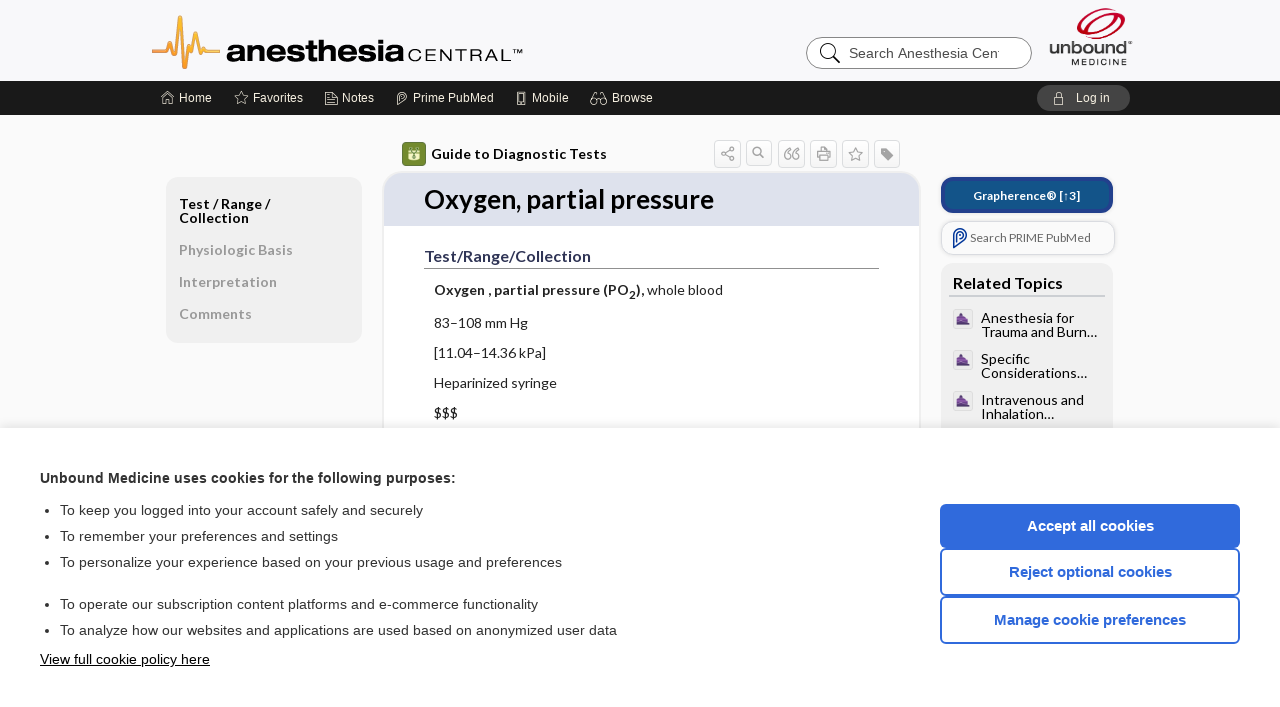

--- FILE ---
content_type: text/html; charset=UTF-8
request_url: https://anesth.unboundmedicine.com/anesthesia/view/GDT/619243/all/Oxygen__partial_pressure
body_size: 8445
content:
<!DOCTYPE HTML><html lang="en"><head><meta http-equiv="Content-Type" content="text/html; charset=UTF-8"><title>Oxygen, partial pressure | Guide to Diagnostic Tests</title><meta charset="utf-8"><meta name="viewport" content="width=device-width, initial-scale=1.0"><meta name="apple-itunes-app" content="app-id=347656772, affiliate-data=pt=10583&amp;ct=anesthesia"><base href="https://anesth.unboundmedicine.com/anesthesia/"><script>const generateRandomString = (length) => [...Array(length)].map(() => 'ABCDEFGHIJKLMNOPQRSTUVWXYZabcdefghijklmnopqrstuvwxyz0123456789'[Math.floor(Math.random() * 62)]).join('');window.unbound_version=("26.01.15_03" == "[BUILD]") ? generateRandomString(8) : "26.01.15_03"</script><link rel="manifest" href="https://anesth.unboundmedicine.com/anesthesia/pramanifest"><meta name="google-site-verification" content=""><link rel="icon" type="image/png" href="https://anesth.unboundmedicine.com/anesthesia/repview?type=598-1020&amp;name=14_1238014_Standard"><link rel="apple-touch-icon" href="https://anesth.unboundmedicine.com/anesthesia/repview?type=598-1020&amp;name=14_1238014_Standard"><meta name="description" content="Oxygen, partial pressure answers are found in the Guide to Diagnostic Tests powered by Unbound Medicine. Available for iPhone, iPad, Android, and Web."><meta property="og:title" content="Oxygen, partial pressure | Guide to Diagnostic Tests"><meta property="og:url" content="https://anesth.unboundmedicine.com/anesthesia/view/GDT/619243/all/Oxygen__partial_pressure?refer=true"><meta property="og:image" content="https://anesth.unboundmedicine.com/anesthesia/cati/i72/532.png?v=52"><meta property="og:description" content="Oxygen, partial pressure was found in Anesthesia Central, trusted medicine information."><link rel="stylesheet" type="text/css" href="./css/s_screen.css?v=26.01.15_03"><link rel="stylesheet" type="text/css" href="./css/commonCss.css?v=26.01.15_03"><link id="category-css" rel="stylesheet" type="text/css" href="https://anesth.unboundmedicine.com/anesthesia/catcss/532/52/css"><link href="https://fonts.googleapis.com/css?family=Lato:300,400,700,900" rel="stylesheet" type="text/css"><script language="JavaScript" src="./js/bundle/GdprConsent.js?v=26.01.15_03" type="text/javascript"></script><script>window.dataLayer = window.dataLayer || [];function gtag(){dataLayer.push(arguments);}gtag('consent', 'default', {'analytics_storage': 'denied','ad_storage': 'denied'});</script><script>(async function() { await window.gdpr.loadPreferences(); window.gdpr.updateGTMConsent(); })();</script><script>window.gdpr.setupGoogleTagManager('GTM-T5DN7TG');</script><script language="JavaScript" src="./js/runFirst.js?v=26.01.15_03" type="text/javascript"></script><script language="JavaScript" src="./js/jquery-3.5.1.min.js" type="text/javascript"></script><script language="JavaScript" defer="true" src="./js/jquery-ui-1.13.2.min.js" type="text/javascript"></script><script language="JavaScript" src="./js/jquery.cookie.js" type="text/javascript"></script><script language="JavaScript" defer="true" src="./js/bundle/runtime.js?v=26.01.15_03" type="text/javascript"></script><script language="JavaScript" defer="true" src="./js/bundle/ubLib.js?v=26.01.15_03" type="text/javascript"></script><script language="JavaScript" src="./js/androidinstallprompt.js?v=26.01.15_03" type="text/javascript"></script><script language="JavaScript" src="./repview?type=532-52&amp;name=jumpto" type="text/javascript"></script><script language="JavaScript" src="./repview?type=532-52&amp;name=appsi" type="text/javascript"></script><script language="JavaScript" defer="true" src="./js/bundle/ConsentBanner.js?v=26.01.15_03" type="text/javascript"></script></head><body data-authcat="anonymous" data-open="" abstyle="light" root-web-url="https://www.unboundmedicine.com" data-cmd="view" abc-welcome-style="btest" data-attempted="" class=" newFonts"><noscript><iframe src="https://www.googletagmanager.com/ns.html?id=GTM-T5DN7TG" height="0" width="0" style="display:none;visibility:hidden"></iframe></noscript><header><div id="android-native-install-prompt" appname="anesthesia"><div style="display:none;" data-gtm="appbanner-playstore-install" id="android-installed-gtm-button"></div><div style="display:none;" data-gtm="appbanner-playstore-cancel" id="android-cancel-gtm-button"></div><div style="display:none;" data-gtm="appbanner-playstore-show" id="android-show-gtm-button"></div><div id="close-android-native-install-prompt" role="button" aria-label="close install banner" data-gtm="appbanner-playstore-X"><img alt="close android install prompt" src="./images/closex.png"></div><div data-gtm="appbanner-playstore-click" id="android-native-install-prompt-activate"><img style="max-height:100%;" src="https://anesth.unboundmedicine.com/anesthesia/repview?type=598-1020&amp;name=15_1238014_Standard" alt="Anesthesia Central App Icon"><div style="font-size:18px;color:#000;padding: 0 10px;">Download the app!</div><div style="font-size:18px;color:#226ece;margin-left:auto;">INSTALL</div></div></div><script type="text/javascript">checkBanners();</script><div id="header"><div class="skipnav"><a href="./view/GDT/619243/all/Oxygen__partial_pressure#document-navigation">Skip to main content navigation</a><a href="./view/GDT/619243/all/Oxygen__partial_pressure#document-body">Skip to main content</a></div><div role="banner" id="banner"><a aria-label="Unbound Medicine" href="https://www.unboundmedicine.com" class="ub-home"></a><form action="https://anesth.unboundmedicine.com/anesthesia//search" method="GET" name="searchform" id="banner-search"><input type="hidden" name="st" value="OSS"><div class="banner-search-input-wrapper"><label for="banner-search-field" class="visuallyhidden">Search Anesthesia Central</label><input type="text" id="banner-search-field" class="search" autocomplete="off" name="q" value="" placeholder="Search Anesthesia Central"><input value="" type="submit"></div></form><a href="https://anesth.unboundmedicine.com/anesthesia" class="app-home" style="background-image: url(&#34;https://anesth.unboundmedicine.com/anesthesia/repview?type=598-1020&amp;name=10_1238014_Standard&#34;);">Anesthesia Central</a></div></div><div id="subheader"><div id="message-box"></div><nav aria-label="main" id="navigation" role="navigation" color_template="anesthesia"><div class="burgerButton"><span class="burger"></span></div><ul id="navlist"><li id="home-link" title="Home"><a aria-label="Home" href="https://anesth.unboundmedicine.com/anesthesia/"><span class="text fullScrOnly">Home</span></a></li><li id="fav-link" title="Favorites"><a class="favorites-link" id="favorites-link" href="https://anesth.unboundmedicine.com/anesthesia/favorites"><span class="text">Favorites</span></a></li><li id="notes-link" title="Notes"><a class="notes-link" href="https://anesth.unboundmedicine.com/anesthesia/notes"><span class="text">Notes</span></a></li><li id="prime-link" title="Prime PubMed" class=""><a aria-label="Prime" href="https://anesth.unboundmedicine.com/anesthesia/prime"><span class="text">Prime<span class="fullScrOnly"> PubMed</span></span></a></li><li id="mobile-link" title="Mobile"><a href="https://anesth.unboundmedicine.com/anesthesia/mobile" data-ckey=""><span class="text">Mobile</span></a></li><li id="browse-list" title="Browse"><a role="button" aria-label="Browse" tabindex="0" id="browse-link"><span class="text fullScrOnly">Browse</span></a></li></ul><div id="greeting"><span id="greeting-text"><span class="text"><span class="textContents"></span><span class="textRepeat"></span></span></span><span class="gradientOverlay"></span><a role="button" tabindex="0" id="logout" rel="nofollow" title="Log In" data-gtm="login-launch" class="quick-login"><span>Log in</span></a></div></nav></div></header><main role="main" id="page" class="group"><div id="browse-list-drop"></div><div id="content" class="unloaded"><div id="stickyHide" style="display: none;"></div><article aria-label="document" id="document-body" class="centercolumn"><span id="document-info" data-catcode="532" data-code="619243" data-type="FTD" data-proj_version="52"></span><div id="cat-title-box"><div id="document-category"><a href="./index/GDT/All_Tests/A"><img alt="Guide to Diagnostic Tests" src="./cati/i108/532.png?v=52">Guide to Diagnostic Tests</a></div><div class="action-manager "><a id="share" data-gtm="record-icon-share" role="button" tabindex="0" aria-label="Sharing Options" aria-expanded="false" aria-controls="sharing-options" title="Share"></a><div role="region" aria-hidden="true" id="sharing-options"><ul class="share"><li><a id="share-email" data-gtm="record-icon-share-email" aria-label="Share via E-Mail" data-subject="I%20thought%20you%20would%20find%20this%20interesting" data-term="Oxygen%20%20partial%20pressure" data-myurl="https://anesth.unboundmedicine.com/anesthesia/view/GDT/619243/all/Oxygen__partial_pressure%3Frefer=true" href="mailto:?body=I%20thought%20you%20would%20find%20this%20interesting%3A%20%0D%0A%0D%0AOxygen%20%20partial%20pressure%20-%20https://anesth.unboundmedicine.com/anesthesia/view/GDT/619243/all/Oxygen__partial_pressure%3Frefer=true&amp;subject=I%20thought%20you%20would%20find%20this%20interesting"></a></li><li><a id="share-fb" rel="nofollow" data-gtm="record-icon-share-fb" aria-label="Share on Facebook" href="https://www.facebook.com/sharer.php?u=https://anesth.unboundmedicine.com/anesthesia/view/GDT/619243/all/Oxygen__partial_pressure%3Frefer=true" target="sharing"></a></li></ul></div><a id="action-search" data-gtm="record-icon-search" role="button" tabindex="0" aria-label="Search Content" aria-expanded="false" aria-controls="sharing-options" title="Search Guide to Diagnostic Tests"></a><div class="tooltip"><img src="./images/tooltip-triangle.png" alt=""><p></p></div><a id="cite" data-gtm="record-icon-cite" role="button" tabindex="0" rel="nofollow" title="Create Citation"></a><a id="print" data-gtm="record-icon-print" role="button" aria-label="Print" href="https://anesth.unboundmedicine.com/anesthesia/pview/GDT/619243/all/Oxygen%20%20partial%20pressure" title="Print PDF" rel="nofollow"></a><span id="favorite-status" data-gtm="record-icon-fav" data-favid="FTD-532-619243" role="button" tabindex="0" aria-label="Favorite Star" data-catcode="532" data-code="619243" data-page="all" data-toc="0" data-type="FTD" aria-pressed="false" title="Not Favorite"></span><a id="taglist" data-gtm="record-icon-tag" role="button" tabindex="0" class="tagged" title="Tag Record"></a><div class="tagging-box contentview-tagging-box" role="dialog" aria-label="Tag this record"><div class="tagging-box-inner"><h1>Tags</h1><input aria-labelledby="tag-document-label" type="text" id="tag-list" data-id=""><p id="tag-document-label">Type your tag names separated by a space and hit enter</p><div class="existing-tag-list"></div></div></div><div id="cat-search-popup" class="hidden-search"><div id="category-search" class=""><form action="./search" method="GET" name="searchform" id="search-category"><input type="hidden" name="st" value="OSS"><input type="hidden" name="catcode" value="532"><div class="category-search-input-wrapper"><input value="" type="submit"><label for="category-search-field" class="visuallyhidden">Search Guide to Diagnostic Tests</label><input type="text" id="category-search-field" class="search ui-autocomplete-input" autocomplete="off" name="q" value="" data-catcode="532" placeholder="Search Guide to Diagnostic Tests"></div></form></div><div id="action-search-close">＋</div></div></div></div><div class="doc-title-box"><div class="inner-box"><h1 id="document-title">Oxygen, partial pressure</h1></div></div><div class="document-content"><div class="doc-content-inner"><div class="author"></div><div class="newLocked"><a name="page0" class="section-anchor" aria-hidden="true"><h2 class="section-title"><span class=" div">Test/Range/Collection</span></h2></a><a name="0" class="section-anchor" aria-hidden="true"><h2 class="section-title"><span class=" div">Test/Range/Collection</span></h2></a><section class="section" data-bodysectionnum="0"><h2 class="section-title"><div>Test/Range/Collection</div></h2><script type="repo" rtype="532-52" name="jquery.js"></script><script type="repo" rtype="532-52" name="jumpto.js"></script><script type="repo" rtype="532-52" name="appsi.js"></script><p id="ch3p2645"> <b>Oxygen</b> <b>, partial pressure (PO<sub>2</sub>),</b> whole blood</p><p id="ch3p2646">83–108 mm Hg</p><p id="ch3p2647">[11.04–14.36 kPa]</p><p id="ch3p2648">Heparinized syringe</p><p id="ch3p2649">$$$</p><p id="ch3p2650">Collect arterial blood in a heparinized syringe. Send to laboratory immediately on ice.</p></section><p style="text-align:center; padding-top: 10px" class="more2c"><span class="glasses"></span>There's more to see -- the rest of this topic is available only to subscribers.</p></div><div id="screenBackdrop"><div id="citationMan" role="dialog" aria-label="Citation Tool"><div class="citationFormats"><h3>Citation</h3><div class="citationFormat active" format="mla"><span class="citation" title="MLA format citation">Nicoll, Diana, et al. "Oxygen, Partial Pressure." <i>Guide to Diagnostic Tests</i>, 7th ed., McGraw-Hill Education, 2017. <i>Anesthesia Central</i>, anesth.unboundmedicine.com/anesthesia/view/GDT/619243/all/Oxygen__partial_pressure. </span></div><div class="citationFormat " format="ama"><span class="citation" title="AMA format citation">Nicoll DD, Lu CMC, McPhee SJS. Oxygen, partial pressure. <i>Guide to Diagnostic Tests</i>. McGraw-Hill Education; 2017. https://anesth.unboundmedicine.com/anesthesia/view/GDT/619243/all/Oxygen__partial_pressure. Accessed January 19, 2026.</span></div><div class="citationFormat " format="apa"><span class="citation" title="APA format citation">Nicoll, D., Lu, C. M., &amp; McPhee, S. J. (2017). Oxygen, partial pressure. In <i>Guide to Diagnostic Tests</i> (7th ed.). McGraw-Hill Education. https://anesth.unboundmedicine.com/anesthesia/view/GDT/619243/all/Oxygen__partial_pressure</span></div><div class="citationFormat " format="vancouver"><span class="citation" title="VANCOUVER format citation">Nicoll DD, Lu CMC, McPhee SJS. Oxygen, Partial Pressure [Internet]. In: <i>Guide to Diagnostic Tests</i>. McGraw-Hill Education; 2017. [cited 2026 January 19]. Available from: https://anesth.unboundmedicine.com/anesthesia/view/GDT/619243/all/Oxygen__partial_pressure.</span></div></div><div id="citationToolbar"><div class="notes"><span class="note ama">* Article titles in AMA citation format should be in sentence-case</span></div><button class="copy" title="Copy to clipboard">Copy</button><button class="download" title="Download .ris file">Download</button><select id="citationSelect" def="mla"><option selected="true" format="mla">MLA</option><option format="ama">AMA</option><option format="apa">APA</option><option format="vancouver">VANCOUVER</option></select></div><div id="risFile">TY  -  ELEC
T1  -  Oxygen, partial pressure
ID  -  619243
A1  -  Lu,Chuanyi Mark,
AU  -  Nicoll,Diana,
AU  -  McPhee,Stephen J,

BT  -  Guide to Diagnostic Tests
UR  -  https://anesth.unboundmedicine.com/anesthesia/view/GDT/619243/all/Oxygen__partial_pressure
PB  -  McGraw-Hill Education
ET  -  7
DB  -  Anesthesia Central
DP  -  Unbound Medicine
ER  -  
</div></div></div><div id="inlinePview"><div class="pviewContent"></div></div></div></div></article><div id="try-now-dialog" class="try-now-dialog" style="display:none;"><div class="try-now-close" icon-name="close" data-icon=""></div><div class="try-now-title">Try the app for free!</div><p><strong>1. Download</strong> the Anesthesia Central app by <span class="red">Unbound Medicine</span></p><p style="margin-top:10px">2. Select <strong>Try/Buy</strong> and follow instructions to begin your free 30-day trial</p><span class="small">You can cancel anytime within the 30-day trial, or continue using Anesthesia Central to begin a 1-year subscription ($39.95)</span><div class="stores" style=""><div class="store-item"><a href="https://itunes.apple.com/us/app/id347656772?mt=8&amp;pt=10583&amp;ct=PricingGrid%testid%" class="appleStore" target="app_store"><span class="apple-icon"><img src="https://anesth.unboundmedicine.com/anesthesia/repview?type=598-1020&amp;name=17_1238014_Standard" name="17_1238014_Standard" class="nozoom" type="repo" rtype="598-1020" title="Apple Store Icon" alt="Apple Store Icon" id="17_1238014_Standard"></span><img alt="Appstore" data-gtm="try-now-appstore" class="storeLink" src="./images/ios-appstore-badge.png"></a></div><div class="store-item"><a href="https://play.google.com/store/apps/details?id=com.unbound.android.ubaci" class="googleStore" target="gplay_store"><span class="android-icon"><img src="https://anesth.unboundmedicine.com/anesthesia/repview?type=598-1020&amp;name=16_1238014_Standard" name="16_1238014_Standard" class="nozoom" type="repo" rtype="598-1020" title="Google Play Badge" id="16_1238014_Standard"></span><img alt="Google Play" data-gtm="try-now-playstore" class="storeLink" src="./images/google-play-badge.png"></a></div></div></div><aside id="document-sidebar" class="sidebarScroll"><div class="inner-wrapper"><div class="grapherence" style="border: 4px solid #22408d; background: #135489;"><a href="./grapherence/d619243"><span>Grapherence®</span> [↑3]</a></div><div class="rnbu"><a id="prime-search-link" rel="nofollow" class="primeLogo search med-link" href="https://unboundmedicine.com/prime?st=M&amp;keywords=Oxygen, partial pressure"><span class="link-text">Search PRIME PubMed</span></a></div><div id="related-content" class="sidebox"><div class="sidebox-title"><h2>Related Topics</h2></div><div class="inner-box"><div class="sidebox-list"><div class="sidebox-list-item"><a data-gtm="relatedtopic-click" title="Clinical Anesthesia Procedures - Anesthesia for Trauma and Burns - Major Burn Injuries" href="./view/ClinicalAnesthesiaProcedures/728381/all/Anesthesia_for_Trauma_and_Burns___Major_Burn_Injuries"><span class="sblink-img"><img alt="Clinical Anesthesia Procedures icon" src="./cati/i108/538.png?v=33"></span><span class="sblink-text">Anesthesia for Trauma and Burns - Major Burn Injuries</span></a></div><div class="sidebox-list-item"><a data-gtm="relatedtopic-click" title="Clinical Anesthesia Procedures - Specific Considerations With Cardiac Disease - Ischemic Heart Disease" href="./view/ClinicalAnesthesiaProcedures/728132/all/Specific_Considerations_With_Cardiac_Disease___Ischemic_Heart_Disease"><span class="sblink-img"><img alt="Clinical Anesthesia Procedures icon" src="./cati/i108/538.png?v=33"></span><span class="sblink-text">Specific Considerations With Cardiac Disease - Ischemic Heart Disease</span></a></div><div class="sidebox-list-item"><a data-gtm="relatedtopic-click" title="Clinical Anesthesia Procedures - Intravenous and Inhalation Anesthetics - Pharmacology of Inhalation Anesthetics" href="./view/ClinicalAnesthesiaProcedures/728193/all/Intravenous_and_Inhalation_Anesthetics___Pharmacology_of_Inhalation_Anesthetics"><span class="sblink-img"><img alt="Clinical Anesthesia Procedures icon" src="./cati/i108/538.png?v=33"></span><span class="sblink-text">Intravenous and Inhalation Anesthetics - Pharmacology of Inhalation Anesthetics</span></a></div><div class="sidebox-list-item"><a data-gtm="relatedtopic-click" title="Pocket ICU Management - ICU Management Following Thoracic Aorta Surgery" href="./view/Pocket-ICU-Management/534221/all/ICU_Management_Following_Thoracic_Aorta_Surgery"><span class="sblink-img"><img alt="Pocket ICU Management icon" src="./cati/i108/471.png?v=10"></span><span class="sblink-text">ICU Management Following Thoracic Aorta Surgery</span></a></div><div class="sidebox-list-item"><a data-gtm="relatedtopic-click" title="Clinical Anesthesia Procedures - Anesthesia for Thoracic Surgery - Pulmonary Resection" href="./view/ClinicalAnesthesiaProcedures/728566/all/Anesthesia_for_Thoracic_Surgery___Pulmonary_Resection"><span class="sblink-img"><img alt="Clinical Anesthesia Procedures icon" src="./cati/i108/538.png?v=33"></span><span class="sblink-text">Anesthesia for Thoracic Surgery - Pulmonary Resection</span></a></div><div class="sidebox-list-item"><a data-gtm="relatedtopic-click" title="Clinical Anesthesia Procedures - Anesthesia for Cardiac Surgery - Induction" href="./view/ClinicalAnesthesiaProcedures/728321/all/Anesthesia_for_Cardiac_Surgery___Induction"><span class="sblink-img"><img alt="Clinical Anesthesia Procedures icon" src="./cati/i108/538.png?v=33"></span><span class="sblink-text">Anesthesia for Cardiac Surgery - Induction</span></a></div><div class="sidebox-list-item"><a data-gtm="relatedtopic-click" title="Clinical Anesthesia Procedures - Intra-anesthetic Problems - Malignant Hyperthermia" href="./view/ClinicalAnesthesiaProcedures/728563/all/Intra_anesthetic_Problems___Malignant_Hyperthermia"><span class="sblink-img"><img alt="Clinical Anesthesia Procedures icon" src="./cati/i108/538.png?v=33"></span><span class="sblink-text">Intra-anesthetic Problems - Malignant Hyperthermia</span></a></div><div class="sidebox-list-item"><a data-gtm="relatedtopic-click" title="Clinical Anesthesia Procedures - The Post-anesthesia Care Unit - Respiratory and Airway Complications" href="./view/ClinicalAnesthesiaProcedures/728517/all/The_Post_anesthesia_Care_Unit___Respiratory_and_Airway_Complications"><span class="sblink-img"><img alt="Clinical Anesthesia Procedures icon" src="./cati/i108/538.png?v=33"></span><span class="sblink-text">The Post-anesthesia Care Unit - Respiratory and Airway Complications</span></a></div><div class="sidebox-list-item"><a data-gtm="relatedtopic-click" title="Pocket ICU Management - Adjunctive Respiratory Therapy" href="./view/Pocket-ICU-Management/534232/all/Adjunctive_Respiratory_Therapy"><span class="sblink-img"><img alt="Pocket ICU Management icon" src="./cati/i108/471.png?v=10"></span><span class="sblink-text">Adjunctive Respiratory Therapy</span></a></div><div class="sidebox-list-item"><a data-gtm="relatedtopic-click" title="Pocket ICU Management - ICU Calculations and Formulas" href="./view/Pocket-ICU-Management/534249/all/ICU_Calculations_and_Formulas"><span class="sblink-img"><img alt="Pocket ICU Management icon" src="./cati/i108/471.png?v=10"></span><span class="sblink-text">ICU Calculations and Formulas</span></a></div></div></div><div class="bottom"><a rel="nofollow" id="more-related" href="./search?q=Oxygen, partial pressure">more...</a></div></div></div></aside><nav aria-label="document" id="document-navigation" class="sidebarScroll "><div class="grapherence" style="border: 4px solid #22408d; background: #135489;"><a href="./grapherence/d619243"><span>Grapherence®</span> [↑3]</a></div><div class="inner-wrapper"><div id="doc-nav-inner" class="fulldoc"><div class="doc-root-node nav-block parent firstload" id="current-node"><a href="./view/GDT/619243/all/Oxygen__partial_pressure" rel="nofollow">Oxygen, partial pressure</a></div><div class="nav-block parent" anchor="0"><a href="./view/GDT/619243/all/Oxygen__partial_pressure#0" rel="nofollow">Test ​/ ​Range ​/ ​Collection</a></div><div class="nav-block parent" anchor="1"><a href="./view/GDT/619243/all/Oxygen__partial_pressure#1" rel="nofollow">Physiologic Basis</a></div><div class="nav-block parent" anchor="2"><a href="./view/GDT/619243/all/Oxygen__partial_pressure#2" rel="nofollow">Interpretation</a></div><div class="nav-block parent" anchor="3"><a href="./view/GDT/619243/all/Oxygen__partial_pressure#3" rel="nofollow">Comments</a></div></div><div class="nav-handle"></div><div class="vis_test"></div></div></nav></div></main><div id="expired-dialog" class="expired-dialog" style="display:none;"><div class="expired-close" icon-name="close" data-icon=""></div><div class="expired-title">Your free 1 year of online access expired <span id="exp-dialog-date">&nbsp;</span>.</div><p style="margin-bottom:20px">Want to regain access to Anesthesia Central?</p><p style="margin-top:10px"><button onclick="ubLib.webappModule.hideDialog('expired');ubLib.webappModule.showDialog('expiration-renew');" class="blue-button">Renew my subscription</button></p><p style="margin-top:10px"><button onclick="ubLib.webappModule.hideDialog('expired');" class="white-button">Not now - I'd like more time to decide</button></p></div><div id="loginPopupHolder"><div id="loginPopup"><div class="close" data-gtm="login-X" role="button" tabindex="0"></div><div class="loginTitle"><h2><span class="text">Log in to </span><span class="appName">Anesthesia Central</span></h2></div><div class="login-alert"></div><div id="forgotpassword"><div class="learnmoreBlock toggleableContainer expanded"><form action="https://anesth.unboundmedicine.com/lookupjson" id="form1" method="post" name="form1"><input name="subcmd" type="hidden" value="preset"><input name="ns" type="hidden" value="ubanesth"><input name="authentProduct" type="hidden" value="anesthesia"><label for="username"><h2 class="toggle"><span>Forgot Your Password?</span></h2><span class="text toggleable">Enter your username below and we'll send you an email explaining how to change your password.</span></label><div class="inputs toggleable"><input autocapitalize="off" autocorrect="off" id="username" name="username" size="30" type="text" placeholder="Username" required="true"><span class="text">Note: Your username may be different from the email address used to register your account.</span><div id="recaptcha-form1" class="recaptcha-container"></div><input class="request button-css_grey" type="submit" value="Request password reset"></div></form></div><div class="learnmoreBlock toggleableContainer"><form action="https://anesth.unboundmedicine.com/lookupjson" id="form2" method="post" name="form2"><input name="subcmd" type="hidden" value="lu"><input name="ns" type="hidden" value="ubanesth"><input name="authentProduct" type="hidden" value="anesthesia"><label for="fu_email"><h2 class="toggle"><span>Forgot Your Username?</span></h2><span class="text toggleable hide">Enter your email below and we'll resend your username to you.</span></label><div class="inputs toggleable hide"><input autocapitalize="off" autocorrect="off" id="fu_email" name="email" size="30" type="email" placeholder="emailaddress@email.com" required="true" pattern=".+@.+" title="emailaddress@email.com"><div id="recaptcha-form2" class="recaptcha-container"></div><input class="request button-css_grey" type="submit" value="Request username"></div></form></div><div class="learnmoreBlock"><h2>Contact Support</h2><div class="text">If you need further assistance, please contact Support.</div><ul class="supportLinks"><li id="web"><span class="icon"></span><a href="https://www.unboundmedicine.com/support">unboundmedicine.com/support</a></li><li id="ub_email"><span class="icon"></span><a href="mailto:support@unboundmedicine.com?subject= Support - ucentral">support@unboundmedicine.com</a></li><li id="phone"><span class="icon"></span><div class="phoneStuff"><span class="phoneNum">610-627-9090</span><span class="phoneTime">(Monday - Friday, 9 AM - 5 PM EST.)</span></div></li></ul></div><div id="fpSentMsg"><div class="img"><span class="text"></span></div><div class="pass-msg"><span class="text">Password reset sent</span></div><div class="uname-msg"><span class="text">Username sent</span></div></div></div><div class="login-box"><form action="./home" id="popup-login" method="post"><div class="inputs"><input type="hidden" name="login" value="true"><div class="txt-inputs" style="order:1"><input type="text" name="username" id="popup-username" aria-label="Username (required)" placeholder="Username" autocorrect="off" autocapitalize="off" required="true" aria-required="true"><div class="password-holder"><input type="password" name="password" id="popup-password" value="" aria-label="Password (required)" placeholder="Password" autocomplete="off" autocorrect="off" autocapitalize="off" required="true" aria-required="true"><span class="show-passwd" title="Show password"></span></div></div><div class="checkboxes" style="order:2"><input aria-labelledby="popup-remember-label" type="checkbox" id="popup-remember" name="remember" value="true" class="responsiveCheckbox" data-gtm="login-remember-me"><label id="popup-remember-label" for="popup-remember">Remember Me</label></div><div class="buttons" style="order:3"><input type="submit" id="popup-login-button" value="Log in" data-gtm="login-submit" class="button"></div><div class="fp-links"><span tabindex="0" id="popup-forgot-password" data-gtm="login-forgot">Forgot your username or password?</span></div></div></form></div><div class="login-footer"><div class="holder"><div class="image"><img src="https://anesth.unboundmedicine.com/anesthesia/repview?type=598-1020&amp;name=18_1238014_Standard" type="598-1020" name="18_1238014_Standard" alt="Purchase Anesthesia Central"></div><div class="textStuff"><div class="topTxt"><span class="text">New to Anesthesia Central?</span></div><div class="bottomTxt"><a href="https://www.unboundmedicine.com/products/anesthesia_central?dcode=ACLogin?utm_source=anesthc&amp;utm_medium=web&amp;utm_campaign=login" data-gtm="login-purchase">Purchase a subscription</a></div></div></div></div></div><div id="uCantDoDat"><div class="header"><span class="headImg"><img src="" alt=""></span><span class="headTxt"></span></div><div class="mainMsg"><span class="reqMsg">A Anesthesia Central subscription is required to </span><span class="reqActions"></span></div><div class="actions"><div class="action"><span class="text">Already have an account?</span><span class="logIn doIt quick-login" data-gtm="login-launch">Log In</span></div><div class="login-footer"><div class="holder"><div class="image"><img src="https://anesth.unboundmedicine.com/anesthesia/repview?type=598-1020&amp;name=18_1238014_Standard" type="598-1020" name="18_1238014_Standard" alt="Purchase Anesthesia Central"></div><div class="textStuff"><div class="topTxt"><span class="text">New to Anesthesia Central?</span></div><div class="bottomTxt"><a href="https://www.unboundmedicine.com/products/anesthesia_central?dcode=ACLogin?utm_source=anesthc&amp;utm_medium=web&amp;utm_campaign=login" data-gtm="login-purchase">Purchase a subscription</a></div></div></div></div></div></div><div id="loginBackdrop" data-gtm="login-X"></div></div><div class="footerPopup" id="locked-popup"><div class="fpContent vertical"><div class="bigmessage">Want to read the entire topic?</div><div class="buttons"><a webapp="anesthesia" data-gtm="locked-purchase-banner" href="https://www.unboundmedicine.com/markred/unlockAC" title="Subscribe Now" class="filled button  subscribe" target="_blank">Purchase a subscription</a><span class="button hollow quick-login" data-gtm="locked-login-banner" buttonType="hollow" title="I'm already a subscriber">I’m already a subscriber</span></div><div class="smallmessage"><a href="./index/GDT/Sample_Entries" title="Browse sample entries">Browse sample topics</a></div></div></div><script type="text/javascript">checkFooterPopups();</script><footer role="contentinfo"><div id="footer-links"><a href="https://www.unboundmedicine.com" id="corporate-logo"><img src="https://anesth.unboundmedicine.com/anesthesia/./images/unboundlogo.png" alt="Unbound Medicine logo"></a><div class="linkBlocks"><ul><li><a href="./" target="_top" id="footer-first">Home</a></li><li><a href="https://www.unboundmedicine.com/contact?svar=a%7cub&amp;svar=c%7canesthesiacentral">Contact Us</a></li></ul><ul><li><a href="javascript:ubLib.webappModule.oW('https://www.unboundmedicine.com/privacy','_blank',580,720,'yes');">Privacy / Disclaimer</a></li><li><a href="javascript:ubLib.webappModule.oW('https://www.unboundmedicine.com/terms_of_service','_blank',580,720,'yes');">Terms of Service</a></li></ul><ul><li><a role="button" tabindex="0" id="footer-last" rel="nofollow" class="quick-login">Log in</a></li><li><a href="#" onclick="showCookieSettings(); return false;" rel="nofollow">Cookie Preferences</a></li></ul></div><p class="copyright">© 2000–2026 Unbound Medicine, Inc. All rights reserved</p><div id="connect"><h2>CONNECT WITH US</h2><p><a rel="noopener" data-icon="" id="facebook" href="https://www.facebook.com/unboundmedicineinc" target="_blank">facebook</a><a rel="noopener" data-icon="" id="instagram" href="https://www.instagram.com/unboundmedicine/" target="_blank">instagram</a><a rel="noopener" data-icon="" id="youtube" href="https://www.youtube.com/unboundmedicine" target="_blank">youtube</a><a rel="noopener" data-icon="" id="linkedin" href="https://www.linkedin.com/company/unbound-medicine" target="_blank">LinkedIn</a></p></div></div><span style="display:none;">26.01.15-26.01.15_03</span></footer><script type="text/javascript">window.addEventListener('DOMContentLoaded', function(event) {if (window.gdpr && window.gdpr.hasAnalyticsConsent && window.gdpr.hasAnalyticsConsent()) {typeof gtag === 'function' && gtag('event', 'page_view',{page_title: 'Oxygen, partial pressure | GDT', 'page_location': window.removeSensitiveParams(['akey','ck','q']),content_id: '619243',cat_code: '532'});}ubLib.dialogsModule.init();ubLib.loginModule.init();if(typeof ubLib.autocompleteModule.init === 'function'){ubLib.autocompleteModule.init();}ubLib.webappModule.init();ubLib.contentModule.initContent();ubLib.notesModule.init({enabled:false, glimpse:true});ubLib.catoutlineModule.init();});</script></body></html>

--- FILE ---
content_type: application/javascript
request_url: https://anesth.unboundmedicine.com/anesthesia/repview?type=532-52&name=appsi
body_size: 30
content:
$(document).on('click', '.ref-link', function() {
    $(".back-link").remove();
    $('.highlight').toggleClass('highlight');
    let t = $(this).attr('href');
    if (t.includes(":"))
        t = t.split(':')[1];

    $(t).toggleClass('highlight');
    $(t).append("<a href='#" + this.id + "' class='back-link'>Back to Citation</div>");
    setTimeout(function(){
        if($(".sticky").length > 0){
          var sheight = $(window).scrollTop();
          let height = $(".sticky").outerHeight();
          if(height && sheight){
            $(window).scrollTop(sheight - height);
          }
        }
    },100);
});
